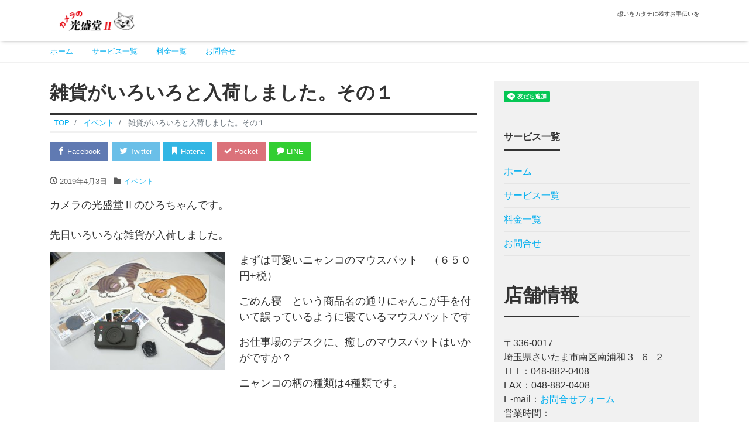

--- FILE ---
content_type: text/html; charset=UTF-8
request_url: https://kouseidou3.com/2019_04_03/
body_size: 69274
content:
<!DOCTYPE html>
<html lang="ja" prefix="og: http://ogp.me/ns#">
<head>
<meta charset="utf-8">
<meta name="viewport" content="width=device-width, initial-scale=1">
<meta name="description" content="カメラの光盛堂Ⅱのひろちゃんです。 先日いろいろな雑貨が入荷しました。 まずは可愛いニャンコのマウスパット　（６５０円+税） ごめん寝　という商品名の通りにゃんこが手を付いて誤っているように寝ているマウスパットです お仕...">
<link rel="prev bookmark" href="https://kouseidou3.com/2019%ef%bc%bf03%ef%bc%bf30/" title="ぜひ見てもらいたい写真集を置いてあります">
<link rel="next bookmark" href="https://kouseidou3.com/2019_04_06/" title="カメラの使い方、撮り方、マンツーマンで手ほどきします">
<meta name="author" content="カメラの光盛堂Ⅱ">
<link rel="start" href="https://kouseidou3.com" title="TOP">
<!-- OGP -->
<meta property="og:site_name" content="カメラの光盛堂Ⅱ">
<meta property="og:description" content="カメラの光盛堂Ⅱのひろちゃんです。 先日いろいろな雑貨が入荷しました。 まずは可愛いニャンコのマウスパット　（６５０円+税） ごめん寝　という商品名の通りにゃんこが手を付いて誤っているように寝ているマウスパットです お仕...">
<meta property="og:title" content="雑貨がいろいろと入荷しました。その１ | カメラの光盛堂Ⅱ">
<meta property="og:url" content="https://kouseidou3.com/2019_04_03/">
<meta property="og:type" content="article">
<meta property="og:image" content="https://kouseidou3.com/wp/wp-content/uploads/2019/04/DSCF0922-1024x682.jpg">
<!-- twitter:card -->
<meta name="twitter:card" content="summary_large_image">
<title>雑貨がいろいろと入荷しました。その１ &#8211; カメラの光盛堂Ⅱ</title>
<meta name='robots' content='max-image-preview:large' />
<link rel="alternate" type="application/rss+xml" title="カメラの光盛堂Ⅱ &raquo; フィード" href="https://kouseidou3.com/feed/" />
<link rel="alternate" type="application/rss+xml" title="カメラの光盛堂Ⅱ &raquo; コメントフィード" href="https://kouseidou3.com/comments/feed/" />
<script>
window._wpemojiSettings = {"baseUrl":"https:\/\/s.w.org\/images\/core\/emoji\/14.0.0\/72x72\/","ext":".png","svgUrl":"https:\/\/s.w.org\/images\/core\/emoji\/14.0.0\/svg\/","svgExt":".svg","source":{"concatemoji":"https:\/\/kouseidou3.com\/wp\/wp-includes\/js\/wp-emoji-release.min.js?ver=6.2.8"}};
/*! This file is auto-generated */
!function(e,a,t){var n,r,o,i=a.createElement("canvas"),p=i.getContext&&i.getContext("2d");function s(e,t){p.clearRect(0,0,i.width,i.height),p.fillText(e,0,0);e=i.toDataURL();return p.clearRect(0,0,i.width,i.height),p.fillText(t,0,0),e===i.toDataURL()}function c(e){var t=a.createElement("script");t.src=e,t.defer=t.type="text/javascript",a.getElementsByTagName("head")[0].appendChild(t)}for(o=Array("flag","emoji"),t.supports={everything:!0,everythingExceptFlag:!0},r=0;r<o.length;r++)t.supports[o[r]]=function(e){if(p&&p.fillText)switch(p.textBaseline="top",p.font="600 32px Arial",e){case"flag":return s("\ud83c\udff3\ufe0f\u200d\u26a7\ufe0f","\ud83c\udff3\ufe0f\u200b\u26a7\ufe0f")?!1:!s("\ud83c\uddfa\ud83c\uddf3","\ud83c\uddfa\u200b\ud83c\uddf3")&&!s("\ud83c\udff4\udb40\udc67\udb40\udc62\udb40\udc65\udb40\udc6e\udb40\udc67\udb40\udc7f","\ud83c\udff4\u200b\udb40\udc67\u200b\udb40\udc62\u200b\udb40\udc65\u200b\udb40\udc6e\u200b\udb40\udc67\u200b\udb40\udc7f");case"emoji":return!s("\ud83e\udef1\ud83c\udffb\u200d\ud83e\udef2\ud83c\udfff","\ud83e\udef1\ud83c\udffb\u200b\ud83e\udef2\ud83c\udfff")}return!1}(o[r]),t.supports.everything=t.supports.everything&&t.supports[o[r]],"flag"!==o[r]&&(t.supports.everythingExceptFlag=t.supports.everythingExceptFlag&&t.supports[o[r]]);t.supports.everythingExceptFlag=t.supports.everythingExceptFlag&&!t.supports.flag,t.DOMReady=!1,t.readyCallback=function(){t.DOMReady=!0},t.supports.everything||(n=function(){t.readyCallback()},a.addEventListener?(a.addEventListener("DOMContentLoaded",n,!1),e.addEventListener("load",n,!1)):(e.attachEvent("onload",n),a.attachEvent("onreadystatechange",function(){"complete"===a.readyState&&t.readyCallback()})),(e=t.source||{}).concatemoji?c(e.concatemoji):e.wpemoji&&e.twemoji&&(c(e.twemoji),c(e.wpemoji)))}(window,document,window._wpemojiSettings);
</script>
<style>
img.wp-smiley,
img.emoji {
	display: inline !important;
	border: none !important;
	box-shadow: none !important;
	height: 1em !important;
	width: 1em !important;
	margin: 0 0.07em !important;
	vertical-align: -0.1em !important;
	background: none !important;
	padding: 0 !important;
}
</style>
	<link rel='stylesheet' id='eo-leaflet.js-css' href='https://kouseidou3.com/wp/wp-content/plugins/event-organiser/lib/leaflet/leaflet.min.css?ver=1.4.0' media='all' />
<style id='eo-leaflet.js-inline-css'>
.leaflet-popup-close-button{box-shadow:none!important;}
</style>
<link rel='stylesheet' id='sbi_styles-css' href='https://kouseidou3.com/wp/wp-content/plugins/instagram-feed/css/sbi-styles.min.css?ver=6.2.6' media='all' />
<link rel='stylesheet' id='wp-block-library-css' href='https://kouseidou3.com/wp/wp-includes/css/dist/block-library/style.min.css?ver=6.2.8' media='all' />
<link rel='stylesheet' id='classic-theme-styles-css' href='https://kouseidou3.com/wp/wp-includes/css/classic-themes.min.css?ver=6.2.8' media='all' />
<style id='global-styles-inline-css'>
body{--wp--preset--color--black: #000000;--wp--preset--color--cyan-bluish-gray: #abb8c3;--wp--preset--color--white: #ffffff;--wp--preset--color--pale-pink: #f78da7;--wp--preset--color--vivid-red: #cf2e2e;--wp--preset--color--luminous-vivid-orange: #ff6900;--wp--preset--color--luminous-vivid-amber: #fcb900;--wp--preset--color--light-green-cyan: #7bdcb5;--wp--preset--color--vivid-green-cyan: #00d084;--wp--preset--color--pale-cyan-blue: #8ed1fc;--wp--preset--color--vivid-cyan-blue: #0693e3;--wp--preset--color--vivid-purple: #9b51e0;--wp--preset--color--liquid-theme: #00a5d4;--wp--preset--color--liquid-blue: #32bdeb;--wp--preset--color--liquid-dark-blue: #00a5d4;--wp--preset--color--liquid-red: #eb6032;--wp--preset--color--liquid-orange: #ff6900;--wp--preset--color--liquid-pink: #f6adc6;--wp--preset--color--liquid-yellow: #fff100;--wp--preset--color--liquid-green: #3eb370;--wp--preset--color--liquid-purple: #745399;--wp--preset--color--liquid-white: #ffffff;--wp--preset--color--liquid-dark-gray: #333333;--wp--preset--gradient--vivid-cyan-blue-to-vivid-purple: linear-gradient(135deg,rgba(6,147,227,1) 0%,rgb(155,81,224) 100%);--wp--preset--gradient--light-green-cyan-to-vivid-green-cyan: linear-gradient(135deg,rgb(122,220,180) 0%,rgb(0,208,130) 100%);--wp--preset--gradient--luminous-vivid-amber-to-luminous-vivid-orange: linear-gradient(135deg,rgba(252,185,0,1) 0%,rgba(255,105,0,1) 100%);--wp--preset--gradient--luminous-vivid-orange-to-vivid-red: linear-gradient(135deg,rgba(255,105,0,1) 0%,rgb(207,46,46) 100%);--wp--preset--gradient--very-light-gray-to-cyan-bluish-gray: linear-gradient(135deg,rgb(238,238,238) 0%,rgb(169,184,195) 100%);--wp--preset--gradient--cool-to-warm-spectrum: linear-gradient(135deg,rgb(74,234,220) 0%,rgb(151,120,209) 20%,rgb(207,42,186) 40%,rgb(238,44,130) 60%,rgb(251,105,98) 80%,rgb(254,248,76) 100%);--wp--preset--gradient--blush-light-purple: linear-gradient(135deg,rgb(255,206,236) 0%,rgb(152,150,240) 100%);--wp--preset--gradient--blush-bordeaux: linear-gradient(135deg,rgb(254,205,165) 0%,rgb(254,45,45) 50%,rgb(107,0,62) 100%);--wp--preset--gradient--luminous-dusk: linear-gradient(135deg,rgb(255,203,112) 0%,rgb(199,81,192) 50%,rgb(65,88,208) 100%);--wp--preset--gradient--pale-ocean: linear-gradient(135deg,rgb(255,245,203) 0%,rgb(182,227,212) 50%,rgb(51,167,181) 100%);--wp--preset--gradient--electric-grass: linear-gradient(135deg,rgb(202,248,128) 0%,rgb(113,206,126) 100%);--wp--preset--gradient--midnight: linear-gradient(135deg,rgb(2,3,129) 0%,rgb(40,116,252) 100%);--wp--preset--duotone--dark-grayscale: url('#wp-duotone-dark-grayscale');--wp--preset--duotone--grayscale: url('#wp-duotone-grayscale');--wp--preset--duotone--purple-yellow: url('#wp-duotone-purple-yellow');--wp--preset--duotone--blue-red: url('#wp-duotone-blue-red');--wp--preset--duotone--midnight: url('#wp-duotone-midnight');--wp--preset--duotone--magenta-yellow: url('#wp-duotone-magenta-yellow');--wp--preset--duotone--purple-green: url('#wp-duotone-purple-green');--wp--preset--duotone--blue-orange: url('#wp-duotone-blue-orange');--wp--preset--font-size--small: 13px;--wp--preset--font-size--medium: 20px;--wp--preset--font-size--large: 36px;--wp--preset--font-size--x-large: 42px;--wp--preset--spacing--20: 0.44rem;--wp--preset--spacing--30: 0.67rem;--wp--preset--spacing--40: 1rem;--wp--preset--spacing--50: 1.5rem;--wp--preset--spacing--60: 2.25rem;--wp--preset--spacing--70: 3.38rem;--wp--preset--spacing--80: 5.06rem;--wp--preset--shadow--natural: 6px 6px 9px rgba(0, 0, 0, 0.2);--wp--preset--shadow--deep: 12px 12px 50px rgba(0, 0, 0, 0.4);--wp--preset--shadow--sharp: 6px 6px 0px rgba(0, 0, 0, 0.2);--wp--preset--shadow--outlined: 6px 6px 0px -3px rgba(255, 255, 255, 1), 6px 6px rgba(0, 0, 0, 1);--wp--preset--shadow--crisp: 6px 6px 0px rgba(0, 0, 0, 1);}:where(.is-layout-flex){gap: 0.5em;}body .is-layout-flow > .alignleft{float: left;margin-inline-start: 0;margin-inline-end: 2em;}body .is-layout-flow > .alignright{float: right;margin-inline-start: 2em;margin-inline-end: 0;}body .is-layout-flow > .aligncenter{margin-left: auto !important;margin-right: auto !important;}body .is-layout-constrained > .alignleft{float: left;margin-inline-start: 0;margin-inline-end: 2em;}body .is-layout-constrained > .alignright{float: right;margin-inline-start: 2em;margin-inline-end: 0;}body .is-layout-constrained > .aligncenter{margin-left: auto !important;margin-right: auto !important;}body .is-layout-constrained > :where(:not(.alignleft):not(.alignright):not(.alignfull)){max-width: var(--wp--style--global--content-size);margin-left: auto !important;margin-right: auto !important;}body .is-layout-constrained > .alignwide{max-width: var(--wp--style--global--wide-size);}body .is-layout-flex{display: flex;}body .is-layout-flex{flex-wrap: wrap;align-items: center;}body .is-layout-flex > *{margin: 0;}:where(.wp-block-columns.is-layout-flex){gap: 2em;}.has-black-color{color: var(--wp--preset--color--black) !important;}.has-cyan-bluish-gray-color{color: var(--wp--preset--color--cyan-bluish-gray) !important;}.has-white-color{color: var(--wp--preset--color--white) !important;}.has-pale-pink-color{color: var(--wp--preset--color--pale-pink) !important;}.has-vivid-red-color{color: var(--wp--preset--color--vivid-red) !important;}.has-luminous-vivid-orange-color{color: var(--wp--preset--color--luminous-vivid-orange) !important;}.has-luminous-vivid-amber-color{color: var(--wp--preset--color--luminous-vivid-amber) !important;}.has-light-green-cyan-color{color: var(--wp--preset--color--light-green-cyan) !important;}.has-vivid-green-cyan-color{color: var(--wp--preset--color--vivid-green-cyan) !important;}.has-pale-cyan-blue-color{color: var(--wp--preset--color--pale-cyan-blue) !important;}.has-vivid-cyan-blue-color{color: var(--wp--preset--color--vivid-cyan-blue) !important;}.has-vivid-purple-color{color: var(--wp--preset--color--vivid-purple) !important;}.has-black-background-color{background-color: var(--wp--preset--color--black) !important;}.has-cyan-bluish-gray-background-color{background-color: var(--wp--preset--color--cyan-bluish-gray) !important;}.has-white-background-color{background-color: var(--wp--preset--color--white) !important;}.has-pale-pink-background-color{background-color: var(--wp--preset--color--pale-pink) !important;}.has-vivid-red-background-color{background-color: var(--wp--preset--color--vivid-red) !important;}.has-luminous-vivid-orange-background-color{background-color: var(--wp--preset--color--luminous-vivid-orange) !important;}.has-luminous-vivid-amber-background-color{background-color: var(--wp--preset--color--luminous-vivid-amber) !important;}.has-light-green-cyan-background-color{background-color: var(--wp--preset--color--light-green-cyan) !important;}.has-vivid-green-cyan-background-color{background-color: var(--wp--preset--color--vivid-green-cyan) !important;}.has-pale-cyan-blue-background-color{background-color: var(--wp--preset--color--pale-cyan-blue) !important;}.has-vivid-cyan-blue-background-color{background-color: var(--wp--preset--color--vivid-cyan-blue) !important;}.has-vivid-purple-background-color{background-color: var(--wp--preset--color--vivid-purple) !important;}.has-black-border-color{border-color: var(--wp--preset--color--black) !important;}.has-cyan-bluish-gray-border-color{border-color: var(--wp--preset--color--cyan-bluish-gray) !important;}.has-white-border-color{border-color: var(--wp--preset--color--white) !important;}.has-pale-pink-border-color{border-color: var(--wp--preset--color--pale-pink) !important;}.has-vivid-red-border-color{border-color: var(--wp--preset--color--vivid-red) !important;}.has-luminous-vivid-orange-border-color{border-color: var(--wp--preset--color--luminous-vivid-orange) !important;}.has-luminous-vivid-amber-border-color{border-color: var(--wp--preset--color--luminous-vivid-amber) !important;}.has-light-green-cyan-border-color{border-color: var(--wp--preset--color--light-green-cyan) !important;}.has-vivid-green-cyan-border-color{border-color: var(--wp--preset--color--vivid-green-cyan) !important;}.has-pale-cyan-blue-border-color{border-color: var(--wp--preset--color--pale-cyan-blue) !important;}.has-vivid-cyan-blue-border-color{border-color: var(--wp--preset--color--vivid-cyan-blue) !important;}.has-vivid-purple-border-color{border-color: var(--wp--preset--color--vivid-purple) !important;}.has-vivid-cyan-blue-to-vivid-purple-gradient-background{background: var(--wp--preset--gradient--vivid-cyan-blue-to-vivid-purple) !important;}.has-light-green-cyan-to-vivid-green-cyan-gradient-background{background: var(--wp--preset--gradient--light-green-cyan-to-vivid-green-cyan) !important;}.has-luminous-vivid-amber-to-luminous-vivid-orange-gradient-background{background: var(--wp--preset--gradient--luminous-vivid-amber-to-luminous-vivid-orange) !important;}.has-luminous-vivid-orange-to-vivid-red-gradient-background{background: var(--wp--preset--gradient--luminous-vivid-orange-to-vivid-red) !important;}.has-very-light-gray-to-cyan-bluish-gray-gradient-background{background: var(--wp--preset--gradient--very-light-gray-to-cyan-bluish-gray) !important;}.has-cool-to-warm-spectrum-gradient-background{background: var(--wp--preset--gradient--cool-to-warm-spectrum) !important;}.has-blush-light-purple-gradient-background{background: var(--wp--preset--gradient--blush-light-purple) !important;}.has-blush-bordeaux-gradient-background{background: var(--wp--preset--gradient--blush-bordeaux) !important;}.has-luminous-dusk-gradient-background{background: var(--wp--preset--gradient--luminous-dusk) !important;}.has-pale-ocean-gradient-background{background: var(--wp--preset--gradient--pale-ocean) !important;}.has-electric-grass-gradient-background{background: var(--wp--preset--gradient--electric-grass) !important;}.has-midnight-gradient-background{background: var(--wp--preset--gradient--midnight) !important;}.has-small-font-size{font-size: var(--wp--preset--font-size--small) !important;}.has-medium-font-size{font-size: var(--wp--preset--font-size--medium) !important;}.has-large-font-size{font-size: var(--wp--preset--font-size--large) !important;}.has-x-large-font-size{font-size: var(--wp--preset--font-size--x-large) !important;}
.wp-block-navigation a:where(:not(.wp-element-button)){color: inherit;}
:where(.wp-block-columns.is-layout-flex){gap: 2em;}
.wp-block-pullquote{font-size: 1.5em;line-height: 1.6;}
</style>
<link rel='stylesheet' id='contact-form-7-css' href='https://kouseidou3.com/wp/wp-content/plugins/contact-form-7/includes/css/styles.css?ver=5.8.3' media='all' />
<link rel='stylesheet' id='bootstrap-css' href='https://kouseidou3.com/wp/wp-content/themes/liquid-magazine/css/bootstrap.min.css?ver=1.2.7' media='all' />
<link rel='stylesheet' id='icomoon-css' href='https://kouseidou3.com/wp/wp-content/themes/liquid-magazine/css/icomoon.css?ver=6.2.8' media='all' />
<link rel='stylesheet' id='liquid-style-css' href='https://kouseidou3.com/wp/wp-content/themes/liquid-magazine/style.css?ver=1.2.7' media='all' />
<link rel='stylesheet' id='liquid-block-style-css' href='https://kouseidou3.com/wp/wp-content/themes/liquid-magazine/css/block.css?ver=1.2.7' media='all' />
<script src='https://kouseidou3.com/wp/wp-includes/js/jquery/jquery.min.js?ver=3.6.4' id='jquery-core-js'></script>
<script src='https://kouseidou3.com/wp/wp-includes/js/jquery/jquery-migrate.min.js?ver=3.4.0' id='jquery-migrate-js'></script>
<script src='https://kouseidou3.com/wp/wp-content/themes/liquid-magazine/js/bootstrap.min.js?ver=1.2.7' id='bootstrap-js'></script>
<link rel="https://api.w.org/" href="https://kouseidou3.com/wp-json/" /><link rel="alternate" type="application/json" href="https://kouseidou3.com/wp-json/wp/v2/posts/1508" /><link rel="EditURI" type="application/rsd+xml" title="RSD" href="https://kouseidou3.com/wp/xmlrpc.php?rsd" />
<link rel="wlwmanifest" type="application/wlwmanifest+xml" href="https://kouseidou3.com/wp/wp-includes/wlwmanifest.xml" />
<link rel="canonical" href="https://kouseidou3.com/2019_04_03/" />
<link rel='shortlink' href='https://kouseidou3.com/?p=1508' />
<link rel="alternate" type="application/json+oembed" href="https://kouseidou3.com/wp-json/oembed/1.0/embed?url=https%3A%2F%2Fkouseidou3.com%2F2019_04_03%2F" />
<link rel="alternate" type="text/xml+oembed" href="https://kouseidou3.com/wp-json/oembed/1.0/embed?url=https%3A%2F%2Fkouseidou3.com%2F2019_04_03%2F&#038;format=xml" />
<link rel="icon" href="https://kouseidou3.com/wp/wp-content/uploads/2022/10/びすけさん-150x150.png" sizes="32x32" />
<link rel="icon" href="https://kouseidou3.com/wp/wp-content/uploads/2022/10/びすけさん-300x300.png" sizes="192x192" />
<link rel="apple-touch-icon" href="https://kouseidou3.com/wp/wp-content/uploads/2022/10/びすけさん-300x300.png" />
<meta name="msapplication-TileImage" content="https://kouseidou3.com/wp/wp-content/uploads/2022/10/びすけさん-300x300.png" />
		<style id="wp-custom-css">
			/*横スクロール*/
div.yoko-scroll{
overflow-x:auto;
}		</style>
		
<!--[if lt IE 9]>
<meta http-equiv="X-UA-Compatible" content="IE=edge">
<script type="text/javascript" src="https://oss.maxcdn.com/html5shiv/3.7.2/html5shiv.min.js"></script>
<script type="text/javascript" src="https://oss.maxcdn.com/respond/1.4.2/respond.min.js"></script>
<![endif]-->


<!-- CSS -->
<style>
/*  customize  */
/* card */
.col-md-8 .list_big .post_links .post_thumb span {
    height: 149px;
}
@media (max-width: 74.9em) {
    .col-md-8 .list_big .post_links .post_thumb span {
        height: 121px;
    }
}
/*  custom head  */
</style>
</head>

<body class="post-template-default single single-post postid-1508 single-format-standard category_9">


<div class="wrapper">
<div class="headline">
    <div class="container">
        <div class="row">
            <div class="col-sm-6">
                <a href="https://kouseidou3.com" title="カメラの光盛堂Ⅱ" class="logo">
                                        <img src="https://kouseidou3.com/wp/wp-content/uploads/2022/10/logo2.png" alt="カメラの光盛堂Ⅱ">
                                    </a>
            </div>
            <div class="col-sm-6">
                <div class="logo_text">
                                        <div class="subttl">
                        想いをカタチに残すお手伝いを                    </div>
                                    </div>
                <div class="sns d-none d-md-block">
                                                                                                                                                                                                                                                                </div>
            </div>
        </div>
    </div>
</div>

<nav class="navbar navbar-light navbar-expand-md flex-column">
    <div class="container">
                <button type="button" class="navbar-search d-block d-md-none"><i class="icon icon-search"></i></button>
        <!-- Global Menu -->
        <ul id="menu-%e3%83%a1%e3%83%8b%e3%83%a5%e3%83%bc" class="nav navbar-nav"><li id="menu-item-3784" class="menu-item menu-item-type-custom menu-item-object-custom menu-item-home menu-item-3784 nav-item"><a href="http://kouseidou3.com">ホーム</a></li>
<li id="menu-item-3849" class="menu-item menu-item-type-post_type menu-item-object-page menu-item-3849 nav-item"><a href="https://kouseidou3.com/%e3%82%b5%e3%83%bc%e3%83%93%e3%82%b9%e4%b8%80%e8%a6%a7/">サービス一覧</a></li>
<li id="menu-item-3787" class="menu-item menu-item-type-post_type menu-item-object-page menu-item-3787 nav-item"><a href="https://kouseidou3.com/about/pricelist/">料金一覧</a></li>
<li id="menu-item-3786" class="menu-item menu-item-type-post_type menu-item-object-page menu-item-3786 nav-item"><a href="https://kouseidou3.com/contact/">お問合せ</a></li>
</ul>                <button type="button" class="navbar-toggler collapsed">
            <span class="sr-only">Menu</span>
            <span class="icon-bar top-bar"></span>
            <span class="icon-bar middle-bar"></span>
            <span class="icon-bar bottom-bar"></span>
        </button>
            </div>
    </nav>

<div class="searchform_nav">
    <div class="searchform">  
    <form action="https://kouseidou3.com/" method="get" class="search-form">
        <fieldset class="form-group">
            <label class="screen-reader-text">検索</label>
            <input type="text" name="s" value="" placeholder="検索" class="form-control search-text">
            <button type="submit" value="Search" class="btn btn-primary"><i class="icon icon-search"></i></button>
        </fieldset>
    </form>
</div></div>


<div class="detail post-1508 post type-post status-publish format-standard has-post-thumbnail hentry category-event tag-65">
    <div class="container">
        <div class="row">
            <div class="col-md-8 mainarea">

                                
                                
                <h1 class="ttl_h1 entry-title" title="雑貨がいろいろと入荷しました。その１">
                    雑貨がいろいろと入荷しました。その１                </h1>

                <!-- pan -->
                                <nav aria-label="breadcrumb">
                    <ul class="breadcrumb" itemscope itemtype="http://schema.org/BreadcrumbList">
                        <li class="breadcrumb-item" itemprop="itemListElement" itemscope itemtype="http://schema.org/ListItem">
                            <a href="https://kouseidou3.com" itemprop="item"><span itemprop="name">TOP</span></a>
                            <meta itemprop="position" content="1">
                        </li>
                                                                                                                        <li class="breadcrumb-item" itemprop="itemListElement" itemscope itemtype="http://schema.org/ListItem">
                            <a href="https://kouseidou3.com/category/event/" itemprop="item"><span itemprop="name">イベント</span></a>
                            <meta itemprop="position" content="2">
                        </li>
                                                                                                <li class="breadcrumb-item active" itemprop="itemListElement" itemscope itemtype="http://schema.org/ListItem" aria-current="page">
                            <a href="https://kouseidou3.com/2019_04_03/" itemprop="item" aria-disabled="true"><span itemprop="name">雑貨がいろいろと入荷しました。その１</span></a>
                            <meta itemprop="position" content="3">
                        </li>
                    </ul>
                </nav>

                <div class="detail_text">

                    <div class="share"><a href="https://www.facebook.com/sharer.php?u=https://kouseidou3.com/2019_04_03/&amp;t=%E9%9B%91%E8%B2%A8%E3%81%8C%E3%81%84%E3%82%8D%E3%81%84%E3%82%8D%E3%81%A8%E5%85%A5%E8%8D%B7%E3%81%97%E3%81%BE%E3%81%97%E3%81%9F%E3%80%82%E3%81%9D%E3%81%AE%EF%BC%91++%E3%82%AB%E3%83%A1%E3%83%A9%E3%81%AE%E5%85%89%E7%9B%9B%E5%A0%82%E2%85%A1" target="_blank" class="share_facebook"><i class="icon icon-facebook"></i> Facebook</a><a href="https://twitter.com/intent/tweet?text=%E9%9B%91%E8%B2%A8%E3%81%8C%E3%81%84%E3%82%8D%E3%81%84%E3%82%8D%E3%81%A8%E5%85%A5%E8%8D%B7%E3%81%97%E3%81%BE%E3%81%97%E3%81%9F%E3%80%82%E3%81%9D%E3%81%AE%EF%BC%91++%E3%82%AB%E3%83%A1%E3%83%A9%E3%81%AE%E5%85%89%E7%9B%9B%E5%A0%82%E2%85%A1&url=https://kouseidou3.com/2019_04_03/" target="_blank" class="share_twitter"><i class="icon icon-twitter"></i> Twitter</a><a href="https://b.hatena.ne.jp/add?mode=confirm&url=https://kouseidou3.com/2019_04_03/&title=%E9%9B%91%E8%B2%A8%E3%81%8C%E3%81%84%E3%82%8D%E3%81%84%E3%82%8D%E3%81%A8%E5%85%A5%E8%8D%B7%E3%81%97%E3%81%BE%E3%81%97%E3%81%9F%E3%80%82%E3%81%9D%E3%81%AE%EF%BC%91++%E3%82%AB%E3%83%A1%E3%83%A9%E3%81%AE%E5%85%89%E7%9B%9B%E5%A0%82%E2%85%A1" target="_blank" class="share_hatena"><i class="icon icon-bookmark"></i> Hatena</a><a href="https://getpocket.com/edit?url=https://kouseidou3.com/2019_04_03/&title=%E9%9B%91%E8%B2%A8%E3%81%8C%E3%81%84%E3%82%8D%E3%81%84%E3%82%8D%E3%81%A8%E5%85%A5%E8%8D%B7%E3%81%97%E3%81%BE%E3%81%97%E3%81%9F%E3%80%82%E3%81%9D%E3%81%AE%EF%BC%91++%E3%82%AB%E3%83%A1%E3%83%A9%E3%81%AE%E5%85%89%E7%9B%9B%E5%A0%82%E2%85%A1" target="_blank" class="share_pocket"><i class="icon icon-checkmark"></i> Pocket</a><a href="https://line.me/R/msg/text/?%E9%9B%91%E8%B2%A8%E3%81%8C%E3%81%84%E3%82%8D%E3%81%84%E3%82%8D%E3%81%A8%E5%85%A5%E8%8D%B7%E3%81%97%E3%81%BE%E3%81%97%E3%81%9F%E3%80%82%E3%81%9D%E3%81%AE%EF%BC%91++%E3%82%AB%E3%83%A1%E3%83%A9%E3%81%AE%E5%85%89%E7%9B%9B%E5%A0%82%E2%85%A1%0D%0Ahttps://kouseidou3.com/2019_04_03/" target="_blank" class="share_line"><i class="icon icon-bubble"></i> LINE</a></div>
                    <div class="post_meta">
                        <span class="post_time">
                                                        <i class="icon icon-clock" title=" 2019/04/03 18:55"></i> <time class="date updated">2019年4月3日</time>
                                                    </span>
                                                <span class="post_cat"><i class="icon icon-folder"></i>
                            <a href="https://kouseidou3.com/category/event/" rel="category tag">イベント</a>                        </span>
                                            </div>

                    
                    
                    <!-- content -->
                    <div class="post_body">
                        <p><span style="font-size: large;">カメラの光盛堂Ⅱのひろちゃんです。<br />
</span><br />
<span style="font-size: large;">先日いろいろな雑貨が入荷しました。</span></p>
<p><a href="http://kouseidou3.com/wp/wp-content/uploads/2019/04/DSCF0922.jpg"><img decoding="async" class="alignleft size-medium wp-image-1502" alt="DSCF0922" src="http://kouseidou3.com/wp/wp-content/uploads/2019/04/DSCF0922-300x200.jpg" width="300" height="200" srcset="https://kouseidou3.com/wp/wp-content/uploads/2019/04/DSCF0922-300x200.jpg 300w, https://kouseidou3.com/wp/wp-content/uploads/2019/04/DSCF0922-1024x682.jpg 1024w, https://kouseidou3.com/wp/wp-content/uploads/2019/04/DSCF0922-302x200.jpg 302w, https://kouseidou3.com/wp/wp-content/uploads/2019/04/DSCF0922-700x464.jpg 700w, https://kouseidou3.com/wp/wp-content/uploads/2019/04/DSCF0922-250x166.jpg 250w" sizes="(max-width: 300px) 100vw, 300px" /></a></p>
<p><span style="font-size: large;">まずは可愛いニャンコのマウスパット　（６５０円+税）</span></p>
<p><span style="font-size: large;">ごめん寝　という商品名の通りにゃんこが手を付いて誤っているように寝ているマウスパットです</span></p>
<p><span style="font-size: large;">お仕事場のデスクに、癒しのマウスパットはいかがですか？</span></p>
<p><span style="font-size: large;">ニャンコの柄の種類は4種類です。</span></p>
<p>&nbsp;</p>
<p><a href="http://kouseidou3.com/wp/wp-content/uploads/2019/04/DSCF0928.jpg"><img decoding="async" loading="lazy" class="alignleft size-medium wp-image-1507" alt="DSCF0928" src="http://kouseidou3.com/wp/wp-content/uploads/2019/04/DSCF0928-300x200.jpg" width="300" height="200" srcset="https://kouseidou3.com/wp/wp-content/uploads/2019/04/DSCF0928-300x200.jpg 300w, https://kouseidou3.com/wp/wp-content/uploads/2019/04/DSCF0928-1024x682.jpg 1024w, https://kouseidou3.com/wp/wp-content/uploads/2019/04/DSCF0928-302x200.jpg 302w, https://kouseidou3.com/wp/wp-content/uploads/2019/04/DSCF0928-700x464.jpg 700w, https://kouseidou3.com/wp/wp-content/uploads/2019/04/DSCF0928-250x166.jpg 250w" sizes="(max-width: 300px) 100vw, 300px" /></a></p>
<p><span style="font-size: large;">ひろちゃんはやはりビスケ部長柄のトラ柄が気になります（笑）</span></p>
<p><a href="http://kouseidou3.com/wp/wp-content/uploads/2019/04/DSCF0927.jpg"><img decoding="async" loading="lazy" class="alignleft size-medium wp-image-1506" alt="DSCF0927" src="http://kouseidou3.com/wp/wp-content/uploads/2019/04/DSCF0927-300x200.jpg" width="300" height="200" srcset="https://kouseidou3.com/wp/wp-content/uploads/2019/04/DSCF0927-300x200.jpg 300w, https://kouseidou3.com/wp/wp-content/uploads/2019/04/DSCF0927-1024x682.jpg 1024w, https://kouseidou3.com/wp/wp-content/uploads/2019/04/DSCF0927-302x200.jpg 302w, https://kouseidou3.com/wp/wp-content/uploads/2019/04/DSCF0927-700x464.jpg 700w, https://kouseidou3.com/wp/wp-content/uploads/2019/04/DSCF0927-250x166.jpg 250w" sizes="(max-width: 300px) 100vw, 300px" /></a></p>
<p><span style="font-size: large;">更にもう一つ</span><br />
<span style="font-size: large;">カメラモチーフのシリコン製がまぐちカードケース　（１４００円+税）</span></p>
<p><a href="http://kouseidou3.com/wp/wp-content/uploads/2019/04/DSCF0926.jpg"><img decoding="async" loading="lazy" class="alignleft size-medium wp-image-1505" alt="DSCF0926" src="http://kouseidou3.com/wp/wp-content/uploads/2019/04/DSCF0926-300x200.jpg" width="300" height="200" srcset="https://kouseidou3.com/wp/wp-content/uploads/2019/04/DSCF0926-300x200.jpg 300w, https://kouseidou3.com/wp/wp-content/uploads/2019/04/DSCF0926-1024x682.jpg 1024w, https://kouseidou3.com/wp/wp-content/uploads/2019/04/DSCF0926-302x200.jpg 302w, https://kouseidou3.com/wp/wp-content/uploads/2019/04/DSCF0926-700x464.jpg 700w, https://kouseidou3.com/wp/wp-content/uploads/2019/04/DSCF0926-250x166.jpg 250w" sizes="(max-width: 300px) 100vw, 300px" /></a></p>
<p>;</p>
<p><span style="font-size: large;">小銭入れにも、ポイントカードや名詞、診察券などを入れてもいですね。</span></p>
<p><span style="font-size: large;">カメラらしくネックストラップ付きです</span></p>
<p><span style="font-size: large;">中はこんな感じです</span></p>
<p><a href="http://kouseidou3.com/wp/wp-content/uploads/2019/04/DSCF0925.jpg"><img decoding="async" loading="lazy" class="alignleft size-medium wp-image-1504" alt="DSCF0925" src="http://kouseidou3.com/wp/wp-content/uploads/2019/04/DSCF0925-300x200.jpg" width="300" height="200" srcset="https://kouseidou3.com/wp/wp-content/uploads/2019/04/DSCF0925-300x200.jpg 300w, https://kouseidou3.com/wp/wp-content/uploads/2019/04/DSCF0925-1024x682.jpg 1024w, https://kouseidou3.com/wp/wp-content/uploads/2019/04/DSCF0925-302x200.jpg 302w, https://kouseidou3.com/wp/wp-content/uploads/2019/04/DSCF0925-700x464.jpg 700w, https://kouseidou3.com/wp/wp-content/uploads/2019/04/DSCF0925-250x166.jpg 250w" sizes="(max-width: 300px) 100vw, 300px" /></a></p>
<p><span style="font-size: large;">カメラ好きにはちょっと持ち歩きたくなる一品です</span></p>
<p><span style="font-size: large;">最後に前回に引き続き、好評のカメラペンケース　（８８０円+税）</span></p>
<p><a href="http://kouseidou3.com/wp/wp-content/uploads/2019/04/DSCF0929.jpg"><img decoding="async" loading="lazy" class="alignleft size-medium wp-image-1509" alt="DSCF0929" src="http://kouseidou3.com/wp/wp-content/uploads/2019/04/DSCF0929-300x200.jpg" width="300" height="200" srcset="https://kouseidou3.com/wp/wp-content/uploads/2019/04/DSCF0929-300x200.jpg 300w, https://kouseidou3.com/wp/wp-content/uploads/2019/04/DSCF0929-1024x682.jpg 1024w, https://kouseidou3.com/wp/wp-content/uploads/2019/04/DSCF0929-302x200.jpg 302w, https://kouseidou3.com/wp/wp-content/uploads/2019/04/DSCF0929-700x464.jpg 700w, https://kouseidou3.com/wp/wp-content/uploads/2019/04/DSCF0929-250x166.jpg 250w" sizes="(max-width: 300px) 100vw, 300px" /></a></p>
<p><span style="font-size: large;">パカっと開けてペンケースとして使えます</span></p>
<p><a href="http://kouseidou3.com/wp/wp-content/uploads/2019/04/DSCF0930.jpg"><img decoding="async" loading="lazy" class="alignleft size-medium wp-image-1510" alt="DSCF0930" src="http://kouseidou3.com/wp/wp-content/uploads/2019/04/DSCF0930-300x200.jpg" width="300" height="200" srcset="https://kouseidou3.com/wp/wp-content/uploads/2019/04/DSCF0930-300x200.jpg 300w, https://kouseidou3.com/wp/wp-content/uploads/2019/04/DSCF0930-1024x682.jpg 1024w, https://kouseidou3.com/wp/wp-content/uploads/2019/04/DSCF0930-302x200.jpg 302w, https://kouseidou3.com/wp/wp-content/uploads/2019/04/DSCF0930-700x464.jpg 700w, https://kouseidou3.com/wp/wp-content/uploads/2019/04/DSCF0930-250x166.jpg 250w" sizes="(max-width: 300px) 100vw, 300px" /></a></p>
<p><span style="font-size: large;">レンズ部分が開き、お気に入りの写真が入れられます</span></p>
<p><a href="http://kouseidou3.com/wp/wp-content/uploads/2019/04/DSCF0931.jpg"><img decoding="async" loading="lazy" class="alignleft size-medium wp-image-1511" alt="DSCF0931" src="http://kouseidou3.com/wp/wp-content/uploads/2019/04/DSCF0931-300x200.jpg" width="300" height="200" srcset="https://kouseidou3.com/wp/wp-content/uploads/2019/04/DSCF0931-300x200.jpg 300w, https://kouseidou3.com/wp/wp-content/uploads/2019/04/DSCF0931-1024x682.jpg 1024w, https://kouseidou3.com/wp/wp-content/uploads/2019/04/DSCF0931-302x200.jpg 302w, https://kouseidou3.com/wp/wp-content/uploads/2019/04/DSCF0931-700x464.jpg 700w, https://kouseidou3.com/wp/wp-content/uploads/2019/04/DSCF0931-250x166.jpg 250w" sizes="(max-width: 300px) 100vw, 300px" /></a> <a href="http://kouseidou3.com/wp/wp-content/uploads/2019/04/DSCF0932.jpg"><img decoding="async" loading="lazy" class="alignleft size-medium wp-image-1512" alt="DSCF0932" src="http://kouseidou3.com/wp/wp-content/uploads/2019/04/DSCF0932-300x200.jpg" width="300" height="200" srcset="https://kouseidou3.com/wp/wp-content/uploads/2019/04/DSCF0932-300x200.jpg 300w, https://kouseidou3.com/wp/wp-content/uploads/2019/04/DSCF0932-1024x682.jpg 1024w, https://kouseidou3.com/wp/wp-content/uploads/2019/04/DSCF0932-302x200.jpg 302w, https://kouseidou3.com/wp/wp-content/uploads/2019/04/DSCF0932-700x464.jpg 700w, https://kouseidou3.com/wp/wp-content/uploads/2019/04/DSCF0932-250x166.jpg 250w" sizes="(max-width: 300px) 100vw, 300px" /></a></p>
<p><span style="font-size: large;">ビスケ部長の写真を入れてみました</span></p>
<p><a href="http://kouseidou3.com/wp/wp-content/uploads/2019/04/DSCF0934.jpg"><img decoding="async" loading="lazy" class="alignleft size-medium wp-image-1513" alt="DSCF0934" src="http://kouseidou3.com/wp/wp-content/uploads/2019/04/DSCF0934-300x200.jpg" width="300" height="200" srcset="https://kouseidou3.com/wp/wp-content/uploads/2019/04/DSCF0934-300x200.jpg 300w, https://kouseidou3.com/wp/wp-content/uploads/2019/04/DSCF0934-1024x682.jpg 1024w, https://kouseidou3.com/wp/wp-content/uploads/2019/04/DSCF0934-302x200.jpg 302w, https://kouseidou3.com/wp/wp-content/uploads/2019/04/DSCF0934-700x464.jpg 700w, https://kouseidou3.com/wp/wp-content/uploads/2019/04/DSCF0934-250x166.jpg 250w" sizes="(max-width: 300px) 100vw, 300px" /></a></p>
<p><span style="font-size: large;">新年度の始まりに新しいアイテム持ってテンションあげて頑張りましょう！</span></p>
<p><span style="font-size: xx-large;">上記商品、「ブログみたよー！」の一言お声かけていただければ４月末まで１０％引きいたします</span></p>
<p><span style="font-size: xx-large;"> </span></p>
<p><span style="font-size: large;">その２につづく・・・</span></p>
                    </div>
                    
                    
                    <!-- author -->
                    
                    <!-- tags -->
                    <ul class="list-inline tag"><li class="list-inline-item"><a href="https://kouseidou3.com/tag/%e9%9b%91%e8%b2%a8/" rel="tag">雑貨</a></li></ul>                    
                    <div class="share"><a href="https://www.facebook.com/sharer.php?u=https://kouseidou3.com/2019_04_03/&amp;t=%E9%9B%91%E8%B2%A8%E3%81%8C%E3%81%84%E3%82%8D%E3%81%84%E3%82%8D%E3%81%A8%E5%85%A5%E8%8D%B7%E3%81%97%E3%81%BE%E3%81%97%E3%81%9F%E3%80%82%E3%81%9D%E3%81%AE%EF%BC%91++%E3%82%AB%E3%83%A1%E3%83%A9%E3%81%AE%E5%85%89%E7%9B%9B%E5%A0%82%E2%85%A1" target="_blank" class="share_facebook"><i class="icon icon-facebook"></i> Facebook</a><a href="https://twitter.com/intent/tweet?text=%E9%9B%91%E8%B2%A8%E3%81%8C%E3%81%84%E3%82%8D%E3%81%84%E3%82%8D%E3%81%A8%E5%85%A5%E8%8D%B7%E3%81%97%E3%81%BE%E3%81%97%E3%81%9F%E3%80%82%E3%81%9D%E3%81%AE%EF%BC%91++%E3%82%AB%E3%83%A1%E3%83%A9%E3%81%AE%E5%85%89%E7%9B%9B%E5%A0%82%E2%85%A1&url=https://kouseidou3.com/2019_04_03/" target="_blank" class="share_twitter"><i class="icon icon-twitter"></i> Twitter</a><a href="https://b.hatena.ne.jp/add?mode=confirm&url=https://kouseidou3.com/2019_04_03/&title=%E9%9B%91%E8%B2%A8%E3%81%8C%E3%81%84%E3%82%8D%E3%81%84%E3%82%8D%E3%81%A8%E5%85%A5%E8%8D%B7%E3%81%97%E3%81%BE%E3%81%97%E3%81%9F%E3%80%82%E3%81%9D%E3%81%AE%EF%BC%91++%E3%82%AB%E3%83%A1%E3%83%A9%E3%81%AE%E5%85%89%E7%9B%9B%E5%A0%82%E2%85%A1" target="_blank" class="share_hatena"><i class="icon icon-bookmark"></i> Hatena</a><a href="https://getpocket.com/edit?url=https://kouseidou3.com/2019_04_03/&title=%E9%9B%91%E8%B2%A8%E3%81%8C%E3%81%84%E3%82%8D%E3%81%84%E3%82%8D%E3%81%A8%E5%85%A5%E8%8D%B7%E3%81%97%E3%81%BE%E3%81%97%E3%81%9F%E3%80%82%E3%81%9D%E3%81%AE%EF%BC%91++%E3%82%AB%E3%83%A1%E3%83%A9%E3%81%AE%E5%85%89%E7%9B%9B%E5%A0%82%E2%85%A1" target="_blank" class="share_pocket"><i class="icon icon-checkmark"></i> Pocket</a><a href="https://line.me/R/msg/text/?%E9%9B%91%E8%B2%A8%E3%81%8C%E3%81%84%E3%82%8D%E3%81%84%E3%82%8D%E3%81%A8%E5%85%A5%E8%8D%B7%E3%81%97%E3%81%BE%E3%81%97%E3%81%9F%E3%80%82%E3%81%9D%E3%81%AE%EF%BC%91++%E3%82%AB%E3%83%A1%E3%83%A9%E3%81%AE%E5%85%89%E7%9B%9B%E5%A0%82%E2%85%A1%0D%0Ahttps://kouseidou3.com/2019_04_03/" target="_blank" class="share_line"><i class="icon icon-bubble"></i> LINE</a></div>
                    <!-- form -->
                    
                    <!-- SNS -->
                                        
                </div>
                                <div class="detail_comments">
                    
<div id="comments" class="comments-area">

	
	
	
</div><!-- .comments-area -->
                </div>
                
                <nav>
                    <ul class="pagination justify-content-between">
                        <li><a href="https://kouseidou3.com/2019%ef%bc%bf03%ef%bc%bf30/" class="badge-pill" title="ぜひ見てもらいたい写真集を置いてあります">&laquo; Prev</a></li><li><a href="https://kouseidou3.com/2019_04_06/" class="badge-pill" title="カメラの使い方、撮り方、マンツーマンで手ほどきします">Next &raquo;</a></li>                    </ul>
                </nav>

                                    <!-- No articles -->
                    
                <!-- PopularPosts -->
                
            </div><!-- /col -->
            <div class="col-md-4 sidebar">
    <div class="sidebar-inner ">
        <div class="row widgets">
            <div id="block-2" class="col-12"><div class="widget widget_block"><div class="line-it-button" data-lang="ja" data-type="friend" data-env="REAL"   data-lineId="@xat.0000132713.dkj" style="display: none;"></div>
<script src="https://www.line-website.com/social-plugins/js/thirdparty/loader.min.js" async="async" defer="defer"></script></div></div><div id="nav_menu-3" class="col-12"><div class="widget widget_nav_menu"><div class="ttl">サービス一覧</div><div class="menu-%e3%83%a1%e3%83%8b%e3%83%a5%e3%83%bc-container"><ul id="menu-%e3%83%a1%e3%83%8b%e3%83%a5%e3%83%bc-1" class="menu"><li class="menu-item menu-item-type-custom menu-item-object-custom menu-item-home menu-item-3784 nav-item"><a href="http://kouseidou3.com">ホーム</a></li>
<li class="menu-item menu-item-type-post_type menu-item-object-page menu-item-3849 nav-item"><a href="https://kouseidou3.com/%e3%82%b5%e3%83%bc%e3%83%93%e3%82%b9%e4%b8%80%e8%a6%a7/">サービス一覧</a></li>
<li class="menu-item menu-item-type-post_type menu-item-object-page menu-item-3787 nav-item"><a href="https://kouseidou3.com/about/pricelist/">料金一覧</a></li>
<li class="menu-item menu-item-type-post_type menu-item-object-page menu-item-3786 nav-item"><a href="https://kouseidou3.com/contact/">お問合せ</a></li>
</ul></div></div></div><div id="block-3" class="col-12"><div class="widget widget_block">
<h2 class="wp-block-heading">店舗情報</h2>
</div></div><div id="block-26" class="col-12"><div class="widget widget_block widget_text">
<p>〒336-0017<br>埼玉県さいたま市南区南浦和３−６−２<br>TEL：048-882-0408<br>FAX：048-882-0408<br>E-mail：<a href="http://kouseidou3.com/contact/">お問合せフォーム</a><br>営業時間：<br>　　月曜日～土曜日　9:00〜19:00<br>　　祭日　　　　　  10:00〜18:00<br>定休日：日曜日</p>
</div></div><div id="nav_menu-2" class="col-12"><div class="widget widget_nav_menu"><div class="ttl">ブログメニュー</div><div class="menu-%e3%82%ab%e3%83%86%e3%82%b4%e3%83%aa%e3%83%bc%e3%83%a1%e3%83%8b%e3%83%a5%e3%83%bc-container"><ul id="menu-%e3%82%ab%e3%83%86%e3%82%b4%e3%83%aa%e3%83%bc%e3%83%a1%e3%83%8b%e3%83%a5%e3%83%bc" class="menu"><li id="menu-item-469" class="menu-item menu-item-type-taxonomy menu-item-object-category current-post-ancestor current-menu-parent current-post-parent menu-item-has-children menu-item-469 nav-item"><a href="https://kouseidou3.com/category/event/">イベント</a>
<ul class="sub-menu">
	<li id="menu-item-472" class="menu-item menu-item-type-taxonomy menu-item-object-category menu-item-472 nav-item"><a href="https://kouseidou3.com/category/event/halloween/">ハロウィン</a></li>
</ul>
</li>
<li id="menu-item-470" class="menu-item menu-item-type-taxonomy menu-item-object-category menu-item-has-children menu-item-470 nav-item"><a href="https://kouseidou3.com/category/service/">サービス</a>
<ul class="sub-menu">
	<li id="menu-item-468" class="menu-item menu-item-type-taxonomy menu-item-object-category menu-item-468 nav-item"><a href="https://kouseidou3.com/category/service/album-cafe/">アルバムカフェ</a></li>
	<li id="menu-item-473" class="menu-item menu-item-type-taxonomy menu-item-object-category menu-item-473 nav-item"><a href="https://kouseidou3.com/category/service/photo-book/">フォトブック</a></li>
	<li id="menu-item-474" class="menu-item menu-item-type-taxonomy menu-item-object-category menu-item-474 nav-item"><a href="https://kouseidou3.com/category/service/new-year/">年賀状</a></li>
	<li id="menu-item-570" class="menu-item menu-item-type-taxonomy menu-item-object-category menu-item-570 nav-item"><a href="https://kouseidou3.com/category/service/%e3%83%af%e3%83%bc%e3%82%af%e3%82%b7%e3%83%a7%e3%83%83%e3%83%97/">ワークショップ</a></li>
</ul>
</li>
<li id="menu-item-467" class="menu-item menu-item-type-taxonomy menu-item-object-category menu-item-467 nav-item"><a href="https://kouseidou3.com/category/other-topics/">その他</a></li>
</ul></div></div></div><div id="search-2" class="col-12"><div class="widget widget_search"><div class="searchform">  
    <form action="https://kouseidou3.com/" method="get" class="search-form">
        <fieldset class="form-group">
            <label class="screen-reader-text">検索</label>
            <input type="text" name="s" value="" placeholder="検索" class="form-control search-text">
            <button type="submit" value="Search" class="btn btn-primary"><i class="icon icon-search"></i></button>
        </fieldset>
    </form>
</div></div></div>
		<div id="recent-posts-2" class="col-12"><div class="widget widget_recent_entries">
		<div class="ttl">新着情報</div>
		<ul>
											<li>
					<a href="https://kouseidou3.com/2026_01_15/">風景写真家　佐藤 尚先生による 　「私の スナップネイチャー」</a>
											<span class="post-date">2026年1月18日</span>
									</li>
											<li>
					<a href="https://kouseidou3.com/2026_01_12/">写真屋のこぼれ話　「嬉しいご報告」</a>
											<span class="post-date">2026年1月12日</span>
									</li>
											<li>
					<a href="https://kouseidou3.com/2525_1_8/">つながるライブラリー　「写真集リスペクト２０２６」</a>
											<span class="post-date">2026年1月8日</span>
									</li>
											<li>
					<a href="https://kouseidou3.com/2025_11_23/">写真屋こぼれ話　「尊い日」</a>
											<span class="post-date">2025年12月23日</span>
									</li>
											<li>
					<a href="https://kouseidou3.com/20251221-2/">写真屋こぼれ話し　「思い出を一か所に」</a>
											<span class="post-date">2025年12月21日</span>
									</li>
											<li>
					<a href="https://kouseidou3.com/2025_12_17/">写真屋こぼれ話　「笑顔になれるひととき」</a>
											<span class="post-date">2025年12月17日</span>
									</li>
											<li>
					<a href="https://kouseidou3.com/20251208-2/">写真屋こぼれ話　「わがまま言える年賀状」</a>
											<span class="post-date">2025年12月8日</span>
									</li>
					</ul>

		</div></div><div id="archives-2" class="col-12"><div class="widget widget_archive"><div class="ttl">ブログ履歴</div>		<label class="screen-reader-text" for="archives-dropdown-2">ブログ履歴</label>
		<select id="archives-dropdown-2" name="archive-dropdown">
			
			<option value="">月を選択</option>
				<option value='https://kouseidou3.com/2026/01/'> 2026年1月 &nbsp;(3)</option>
	<option value='https://kouseidou3.com/2025/12/'> 2025年12月 &nbsp;(6)</option>
	<option value='https://kouseidou3.com/2025/11/'> 2025年11月 &nbsp;(4)</option>
	<option value='https://kouseidou3.com/2025/10/'> 2025年10月 &nbsp;(4)</option>
	<option value='https://kouseidou3.com/2025/09/'> 2025年9月 &nbsp;(4)</option>
	<option value='https://kouseidou3.com/2025/06/'> 2025年6月 &nbsp;(1)</option>
	<option value='https://kouseidou3.com/2025/03/'> 2025年3月 &nbsp;(3)</option>
	<option value='https://kouseidou3.com/2025/02/'> 2025年2月 &nbsp;(2)</option>
	<option value='https://kouseidou3.com/2025/01/'> 2025年1月 &nbsp;(2)</option>
	<option value='https://kouseidou3.com/2024/11/'> 2024年11月 &nbsp;(1)</option>
	<option value='https://kouseidou3.com/2024/09/'> 2024年9月 &nbsp;(4)</option>
	<option value='https://kouseidou3.com/2024/06/'> 2024年6月 &nbsp;(1)</option>
	<option value='https://kouseidou3.com/2024/05/'> 2024年5月 &nbsp;(1)</option>
	<option value='https://kouseidou3.com/2024/03/'> 2024年3月 &nbsp;(1)</option>
	<option value='https://kouseidou3.com/2024/02/'> 2024年2月 &nbsp;(2)</option>
	<option value='https://kouseidou3.com/2024/01/'> 2024年1月 &nbsp;(2)</option>
	<option value='https://kouseidou3.com/2023/12/'> 2023年12月 &nbsp;(1)</option>
	<option value='https://kouseidou3.com/2023/07/'> 2023年7月 &nbsp;(3)</option>
	<option value='https://kouseidou3.com/2023/06/'> 2023年6月 &nbsp;(2)</option>
	<option value='https://kouseidou3.com/2023/05/'> 2023年5月 &nbsp;(2)</option>
	<option value='https://kouseidou3.com/2023/03/'> 2023年3月 &nbsp;(1)</option>
	<option value='https://kouseidou3.com/2023/02/'> 2023年2月 &nbsp;(1)</option>
	<option value='https://kouseidou3.com/2022/11/'> 2022年11月 &nbsp;(1)</option>
	<option value='https://kouseidou3.com/2022/10/'> 2022年10月 &nbsp;(1)</option>
	<option value='https://kouseidou3.com/2022/09/'> 2022年9月 &nbsp;(3)</option>
	<option value='https://kouseidou3.com/2022/07/'> 2022年7月 &nbsp;(1)</option>
	<option value='https://kouseidou3.com/2022/06/'> 2022年6月 &nbsp;(4)</option>
	<option value='https://kouseidou3.com/2022/05/'> 2022年5月 &nbsp;(1)</option>
	<option value='https://kouseidou3.com/2022/04/'> 2022年4月 &nbsp;(3)</option>
	<option value='https://kouseidou3.com/2022/03/'> 2022年3月 &nbsp;(1)</option>
	<option value='https://kouseidou3.com/2022/01/'> 2022年1月 &nbsp;(1)</option>
	<option value='https://kouseidou3.com/2021/11/'> 2021年11月 &nbsp;(2)</option>
	<option value='https://kouseidou3.com/2021/10/'> 2021年10月 &nbsp;(3)</option>
	<option value='https://kouseidou3.com/2021/09/'> 2021年9月 &nbsp;(3)</option>
	<option value='https://kouseidou3.com/2021/05/'> 2021年5月 &nbsp;(3)</option>
	<option value='https://kouseidou3.com/2021/04/'> 2021年4月 &nbsp;(2)</option>
	<option value='https://kouseidou3.com/2021/03/'> 2021年3月 &nbsp;(1)</option>
	<option value='https://kouseidou3.com/2021/02/'> 2021年2月 &nbsp;(7)</option>
	<option value='https://kouseidou3.com/2021/01/'> 2021年1月 &nbsp;(4)</option>
	<option value='https://kouseidou3.com/2020/12/'> 2020年12月 &nbsp;(3)</option>
	<option value='https://kouseidou3.com/2020/11/'> 2020年11月 &nbsp;(4)</option>
	<option value='https://kouseidou3.com/2020/10/'> 2020年10月 &nbsp;(3)</option>
	<option value='https://kouseidou3.com/2020/08/'> 2020年8月 &nbsp;(5)</option>
	<option value='https://kouseidou3.com/2020/07/'> 2020年7月 &nbsp;(2)</option>
	<option value='https://kouseidou3.com/2020/06/'> 2020年6月 &nbsp;(11)</option>
	<option value='https://kouseidou3.com/2020/05/'> 2020年5月 &nbsp;(4)</option>
	<option value='https://kouseidou3.com/2020/04/'> 2020年4月 &nbsp;(4)</option>
	<option value='https://kouseidou3.com/2020/03/'> 2020年3月 &nbsp;(7)</option>
	<option value='https://kouseidou3.com/2020/02/'> 2020年2月 &nbsp;(9)</option>
	<option value='https://kouseidou3.com/2020/01/'> 2020年1月 &nbsp;(6)</option>
	<option value='https://kouseidou3.com/2019/12/'> 2019年12月 &nbsp;(3)</option>
	<option value='https://kouseidou3.com/2019/11/'> 2019年11月 &nbsp;(3)</option>
	<option value='https://kouseidou3.com/2019/09/'> 2019年9月 &nbsp;(3)</option>
	<option value='https://kouseidou3.com/2019/08/'> 2019年8月 &nbsp;(6)</option>
	<option value='https://kouseidou3.com/2019/07/'> 2019年7月 &nbsp;(2)</option>
	<option value='https://kouseidou3.com/2019/06/'> 2019年6月 &nbsp;(3)</option>
	<option value='https://kouseidou3.com/2019/05/'> 2019年5月 &nbsp;(3)</option>
	<option value='https://kouseidou3.com/2019/04/'> 2019年4月 &nbsp;(4)</option>
	<option value='https://kouseidou3.com/2019/03/'> 2019年3月 &nbsp;(5)</option>
	<option value='https://kouseidou3.com/2019/02/'> 2019年2月 &nbsp;(2)</option>
	<option value='https://kouseidou3.com/2019/01/'> 2019年1月 &nbsp;(6)</option>
	<option value='https://kouseidou3.com/2018/11/'> 2018年11月 &nbsp;(2)</option>
	<option value='https://kouseidou3.com/2018/10/'> 2018年10月 &nbsp;(1)</option>
	<option value='https://kouseidou3.com/2018/02/'> 2018年2月 &nbsp;(2)</option>
	<option value='https://kouseidou3.com/2018/01/'> 2018年1月 &nbsp;(4)</option>
	<option value='https://kouseidou3.com/2017/10/'> 2017年10月 &nbsp;(1)</option>
	<option value='https://kouseidou3.com/2017/09/'> 2017年9月 &nbsp;(2)</option>
	<option value='https://kouseidou3.com/2017/08/'> 2017年8月 &nbsp;(1)</option>
	<option value='https://kouseidou3.com/2017/07/'> 2017年7月 &nbsp;(2)</option>
	<option value='https://kouseidou3.com/2017/06/'> 2017年6月 &nbsp;(2)</option>
	<option value='https://kouseidou3.com/2017/01/'> 2017年1月 &nbsp;(1)</option>
	<option value='https://kouseidou3.com/2016/05/'> 2016年5月 &nbsp;(1)</option>
	<option value='https://kouseidou3.com/2016/04/'> 2016年4月 &nbsp;(1)</option>
	<option value='https://kouseidou3.com/2016/01/'> 2016年1月 &nbsp;(1)</option>
	<option value='https://kouseidou3.com/2015/05/'> 2015年5月 &nbsp;(1)</option>
	<option value='https://kouseidou3.com/2015/02/'> 2015年2月 &nbsp;(1)</option>
	<option value='https://kouseidou3.com/2014/06/'> 2014年6月 &nbsp;(1)</option>
	<option value='https://kouseidou3.com/2014/05/'> 2014年5月 &nbsp;(2)</option>
	<option value='https://kouseidou3.com/2014/01/'> 2014年1月 &nbsp;(5)</option>
	<option value='https://kouseidou3.com/2013/11/'> 2013年11月 &nbsp;(4)</option>
	<option value='https://kouseidou3.com/2013/10/'> 2013年10月 &nbsp;(7)</option>
	<option value='https://kouseidou3.com/2012/11/'> 2012年11月 &nbsp;(2)</option>
	<option value='https://kouseidou3.com/2012/10/'> 2012年10月 &nbsp;(3)</option>
	<option value='https://kouseidou3.com/2012/09/'> 2012年9月 &nbsp;(16)</option>
	<option value='https://kouseidou3.com/2012/08/'> 2012年8月 &nbsp;(1)</option>

		</select>

<script>
/* <![CDATA[ */
(function() {
	var dropdown = document.getElementById( "archives-dropdown-2" );
	function onSelectChange() {
		if ( dropdown.options[ dropdown.selectedIndex ].value !== '' ) {
			document.location.href = this.options[ this.selectedIndex ].value;
		}
	}
	dropdown.onchange = onSelectChange;
})();
/* ]]> */
</script>
			</div></div><div id="tag_cloud-2" class="col-12"><div class="widget widget_tag_cloud"><div class="ttl">キーワード</div><div class="tagcloud"><a href="https://kouseidou3.com/tag/dvd/" class="tag-cloud-link tag-link-22 tag-link-position-1" style="font-size: 8pt;" aria-label="DVD (1個の項目)">DVD</a>
<a href="https://kouseidou3.com/tag/%e3%81%8a%e3%82%82%e3%81%84%e3%81%a7%e3%81%b0%e3%81%93/" class="tag-cloud-link tag-link-50 tag-link-position-2" style="font-size: 17.545454545455pt;" aria-label="おもいでばこ (7個の項目)">おもいでばこ</a>
<a href="https://kouseidou3.com/tag/%e3%81%a4%e3%81%aa%e3%81%8c%e3%82%8b%e3%82%ae%e3%83%a3%e3%83%a9%e3%83%aa%e3%83%bc/" class="tag-cloud-link tag-link-81 tag-link-position-3" style="font-size: 17.545454545455pt;" aria-label="つながるギャラリー (7個の項目)">つながるギャラリー</a>
<a href="https://kouseidou3.com/tag/%e3%82%86%e3%81%a3%e3%81%8f%e3%82%8a%e3%83%97%e3%83%aa%e3%83%b3%e3%83%88%e6%b3%a8%e6%96%87/" class="tag-cloud-link tag-link-70 tag-link-position-4" style="font-size: 8pt;" aria-label="ゆっくりプリント注文 (1個の項目)">ゆっくりプリント注文</a>
<a href="https://kouseidou3.com/tag/%e3%82%a2%e3%82%b9%e3%82%bf%e3%83%aa%e3%83%95%e3%83%88/" class="tag-cloud-link tag-link-72 tag-link-position-5" style="font-size: 8pt;" aria-label="アスタリフト (1個の項目)">アスタリフト</a>
<a href="https://kouseidou3.com/tag/%e3%82%a2%e3%83%ab%e3%83%90%e3%83%a0%e3%82%ab%e3%83%95%e3%82%a7/" class="tag-cloud-link tag-link-44 tag-link-position-6" style="font-size: 16.75pt;" aria-label="アルバムカフェ (6個の項目)">アルバムカフェ</a>
<a href="https://kouseidou3.com/tag/%e3%82%a2%e3%83%ab%e3%83%90%e3%83%a0%e3%82%ab%e3%83%95%e3%82%a7%e3%80%80%e5%86%99%e7%9c%9f%e6%95%b4%e7%90%86%e3%80%80%e3%82%b9%e3%83%9e%e3%83%9b%e3%81%ae%e4%b8%ad%e3%81%ae%e7%94%bb%e5%83%8f%e3%80%80/" class="tag-cloud-link tag-link-51 tag-link-position-7" style="font-size: 17.545454545455pt;" aria-label="アルバムカフェ　写真整理　スマホの中の画像　スマホプリント (7個の項目)">アルバムカフェ　写真整理　スマホの中の画像　スマホプリント</a>
<a href="https://kouseidou3.com/tag/%e3%82%a6%e3%82%a7%e3%83%87%e3%82%a3%e3%83%b3%e3%82%b0/" class="tag-cloud-link tag-link-41 tag-link-position-8" style="font-size: 10.863636363636pt;" aria-label="ウェディング (2個の項目)">ウェディング</a>
<a href="https://kouseidou3.com/tag/%e3%82%a8%e3%82%b3%e3%83%bc%e5%86%99%e7%9c%9f/" class="tag-cloud-link tag-link-17 tag-link-position-9" style="font-size: 8pt;" aria-label="エコー写真 (1個の項目)">エコー写真</a>
<a href="https://kouseidou3.com/tag/%e3%82%aa%e3%83%bc%e3%83%8a%e3%83%a1%e3%83%b3%e3%83%88/" class="tag-cloud-link tag-link-30 tag-link-position-10" style="font-size: 8pt;" aria-label="オーナメント (1個の項目)">オーナメント</a>
<a href="https://kouseidou3.com/tag/%e3%82%ab%e3%83%a1%e3%83%a9%e3%83%90%e3%83%83%e3%82%af/" class="tag-cloud-link tag-link-63 tag-link-position-11" style="font-size: 8pt;" aria-label="カメラバック (1個の項目)">カメラバック</a>
<a href="https://kouseidou3.com/tag/%e3%82%b9%e3%82%bf%e3%83%b3%e3%83%97%e3%83%a9%e3%83%aa%e3%83%bc/" class="tag-cloud-link tag-link-29 tag-link-position-12" style="font-size: 8pt;" aria-label="スタンプラリー (1個の項目)">スタンプラリー</a>
<a href="https://kouseidou3.com/tag/%e3%83%81%e3%82%a7%e3%82%ad/" class="tag-cloud-link tag-link-85 tag-link-position-13" style="font-size: 8pt;" aria-label="チェキ (1個の項目)">チェキ</a>
<a href="https://kouseidou3.com/tag/%e3%83%8c%e3%82%a5/" class="tag-cloud-link tag-link-40 tag-link-position-14" style="font-size: 10.863636363636pt;" aria-label="ヌゥ (2個の項目)">ヌゥ</a>
<a href="https://kouseidou3.com/tag/%e3%83%93%e3%82%b9%e3%82%b1/" class="tag-cloud-link tag-link-39 tag-link-position-15" style="font-size: 10.863636363636pt;" aria-label="ビスケ (2個の項目)">ビスケ</a>
<a href="https://kouseidou3.com/tag/%e3%83%93%e3%83%87%e3%82%aa%e3%83%86%e3%83%bc%e3%83%97%e3%82%92%ef%bd%84%ef%bd%96%ef%bd%84%e3%81%ab/" class="tag-cloud-link tag-link-79 tag-link-position-16" style="font-size: 8pt;" aria-label="ビデオテープをＤＶＤに (1個の項目)">ビデオテープをＤＶＤに</a>
<a href="https://kouseidou3.com/tag/%e3%83%95%e3%82%a4%e3%83%ab%e3%83%a0%e3%80%80%e3%83%95%e3%82%a4%e3%83%ab%e3%83%a0%e7%8f%be%e5%83%8f/" class="tag-cloud-link tag-link-71 tag-link-position-17" style="font-size: 8pt;" aria-label="フイルム　フイルム現像 (1個の項目)">フイルム　フイルム現像</a>
<a href="https://kouseidou3.com/tag/%e3%83%95%e3%82%a9%e3%83%88%e3%82%ab%e3%83%ac%e3%83%b3%e3%83%80%e3%83%bc/" class="tag-cloud-link tag-link-35 tag-link-position-18" style="font-size: 10.863636363636pt;" aria-label="フォトカレンダー (2個の項目)">フォトカレンダー</a>
<a href="https://kouseidou3.com/tag/%e3%83%95%e3%82%a9%e3%83%88%e3%83%96%e3%83%83%e3%82%af/" class="tag-cloud-link tag-link-47 tag-link-position-19" style="font-size: 10.863636363636pt;" aria-label="フォトブック (2個の項目)">フォトブック</a>
<a href="https://kouseidou3.com/tag/%e3%83%95%e3%82%a9%e3%83%88%e3%83%96%e3%83%83%e3%82%af%e3%80%80%e5%86%99%e7%9c%9f%e6%95%b4%e7%90%86%e3%80%80%e3%81%8a%e3%82%82%e3%81%84%e3%81%a7%e3%81%b0%e3%81%93/" class="tag-cloud-link tag-link-46 tag-link-position-20" style="font-size: 16.75pt;" aria-label="フォトブック　写真整理　おもいでばこ (6個の項目)">フォトブック　写真整理　おもいでばこ</a>
<a href="https://kouseidou3.com/tag/%e3%83%a1%e3%83%87%e3%82%a3%e3%82%a2/" class="tag-cloud-link tag-link-80 tag-link-position-21" style="font-size: 8pt;" aria-label="メディア (1個の項目)">メディア</a>
<a href="https://kouseidou3.com/tag/%e3%83%a2%e3%83%88%e5%86%ac%e6%a8%b9/" class="tag-cloud-link tag-link-27 tag-link-position-22" style="font-size: 8pt;" aria-label="モト冬樹 (1個の項目)">モト冬樹</a>
<a href="https://kouseidou3.com/tag/%e3%83%ac%e3%82%af%e3%83%81%e3%83%a3%e3%83%bc/" class="tag-cloud-link tag-link-64 tag-link-position-23" style="font-size: 8pt;" aria-label="レクチャー (1個の項目)">レクチャー</a>
<a href="https://kouseidou3.com/tag/%e5%85%a5%e5%ad%a6%e7%a5%9d%e3%81%84/" class="tag-cloud-link tag-link-61 tag-link-position-24" style="font-size: 8pt;" aria-label="入学祝い (1個の項目)">入学祝い</a>
<a href="https://kouseidou3.com/tag/%e5%86%99%e7%9c%9f%e3%82%92%e6%a5%bd%e3%81%97%e3%82%82%e3%81%86/" class="tag-cloud-link tag-link-57 tag-link-position-25" style="font-size: 8pt;" aria-label="写真を楽しもう (1個の項目)">写真を楽しもう</a>
<a href="https://kouseidou3.com/tag/%e5%86%99%e7%9c%9f%e6%95%b4%e7%90%86/" class="tag-cloud-link tag-link-82 tag-link-position-26" style="font-size: 14.363636363636pt;" aria-label="写真整理 (4個の項目)">写真整理</a>
<a href="https://kouseidou3.com/tag/%e5%8b%95%e7%94%bb%e3%82%b5%e3%83%bc%e3%83%93%e3%82%b9/" class="tag-cloud-link tag-link-19 tag-link-position-27" style="font-size: 8pt;" aria-label="動画サービス (1個の項目)">動画サービス</a>
<a href="https://kouseidou3.com/tag/%e5%8d%97%e6%b5%a6%e5%92%8c%e5%95%86%e5%ba%97%e4%bc%9a-%e6%96%b0%e5%9e%8b%e3%82%a6%e3%82%a3%e3%83%ab%e3%82%b9%e4%ba%88%e9%98%b2%e5%af%be%e7%ad%96%e9%81%8b%e5%8b%95/" class="tag-cloud-link tag-link-78 tag-link-position-28" style="font-size: 8pt;" aria-label="南浦和商店会 新型ウィルス予防対策運動 (1個の項目)">南浦和商店会 新型ウィルス予防対策運動</a>
<a href="https://kouseidou3.com/tag/%e5%8f%97%e9%a8%93%e5%bf%9c%e6%8f%b4/" class="tag-cloud-link tag-link-62 tag-link-position-29" style="font-size: 8pt;" aria-label="受験応援 (1個の項目)">受験応援</a>
<a href="https://kouseidou3.com/tag/%e5%8f%af%e6%84%9b%e3%81%84%e9%9b%91%e8%b2%a8/" class="tag-cloud-link tag-link-60 tag-link-position-30" style="font-size: 10.863636363636pt;" aria-label="可愛い雑貨 (2個の項目)">可愛い雑貨</a>
<a href="https://kouseidou3.com/tag/%e5%90%8d%e5%88%ba/" class="tag-cloud-link tag-link-15 tag-link-position-31" style="font-size: 8pt;" aria-label="名刺 (1個の項目)">名刺</a>
<a href="https://kouseidou3.com/tag/%e5%96%aa%e4%b8%ad%e3%81%af%e3%81%8c%e3%81%8d/" class="tag-cloud-link tag-link-18 tag-link-position-32" style="font-size: 10.863636363636pt;" aria-label="喪中はがき (2個の項目)">喪中はがき</a>
<a href="https://kouseidou3.com/tag/%e5%b9%b4%e8%b3%80%e7%8a%b6%e3%80%80%e5%b9%b2%e6%94%af%e3%81%ae%e7%9d%80%e3%81%90%e3%82%8b%e3%81%bf%e3%80%80%e5%b9%b4%e8%b3%80%e7%8a%b6%e7%94%a8%e6%92%ae%e5%bd%b1/" class="tag-cloud-link tag-link-75 tag-link-position-33" style="font-size: 8pt;" aria-label="年賀状　干支の着ぐるみ　年賀状用撮影 (1個の項目)">年賀状　干支の着ぐるみ　年賀状用撮影</a>
<a href="https://kouseidou3.com/tag/%e6%80%9d%e3%81%84%e5%87%ba%e3%82%92%e3%82%ab%e3%82%bf%e3%83%81%e3%81%ab/" class="tag-cloud-link tag-link-84 tag-link-position-34" style="font-size: 22pt;" aria-label="思い出をカタチに (14個の項目)">思い出をカタチに</a>
<a href="https://kouseidou3.com/tag/%e6%98%94%e3%81%ae%e5%86%99%e7%9c%9f/" class="tag-cloud-link tag-link-38 tag-link-position-35" style="font-size: 10.863636363636pt;" aria-label="昔の写真 (2個の項目)">昔の写真</a>
<a href="https://kouseidou3.com/tag/%e6%ae%8b%e3%81%97%e3%81%9f%e3%81%84%e8%a8%98%e9%8c%b2%e3%81%af%e5%86%99%e7%9c%9f%e3%81%ab%e3%81%97%e3%81%a6%e9%a3%be%e3%82%8d%e3%81%86%ef%bc%81/" class="tag-cloud-link tag-link-52 tag-link-position-36" style="font-size: 15.636363636364pt;" aria-label="残したい記録は写真にして飾ろう！ (5個の項目)">残したい記録は写真にして飾ろう！</a>
<a href="https://kouseidou3.com/tag/%e7%94%ba%e3%81%9f%e3%82%93%e3%81%91%e3%82%93/" class="tag-cloud-link tag-link-66 tag-link-position-37" style="font-size: 8pt;" aria-label="町たんけん (1個の項目)">町たんけん</a>
<a href="https://kouseidou3.com/tag/%e7%bc%b6%e3%83%90%e3%83%83%e3%83%81/" class="tag-cloud-link tag-link-77 tag-link-position-38" style="font-size: 8pt;" aria-label="缶バッチ (1個の項目)">缶バッチ</a>
<a href="https://kouseidou3.com/tag/%e8%a8%bc%e6%98%8e%e5%86%99%e7%9c%9f/" class="tag-cloud-link tag-link-86 tag-link-position-39" style="font-size: 12.772727272727pt;" aria-label="証明写真 (3個の項目)">証明写真</a>
<a href="https://kouseidou3.com/tag/%e9%81%ba%e5%bd%b1/" class="tag-cloud-link tag-link-31 tag-link-position-40" style="font-size: 8pt;" aria-label="遺影 (1個の項目)">遺影</a>
<a href="https://kouseidou3.com/tag/%e9%87%8e%e5%91%82%e4%bd%b3%e4%bb%a3/" class="tag-cloud-link tag-link-28 tag-link-position-41" style="font-size: 8pt;" aria-label="野呂佳代 (1個の項目)">野呂佳代</a>
<a href="https://kouseidou3.com/tag/%e9%9b%91%e8%b2%a8/" class="tag-cloud-link tag-link-65 tag-link-position-42" style="font-size: 8pt;" aria-label="雑貨 (1個の項目)">雑貨</a>
<a href="https://kouseidou3.com/tag/%ef%bc%98%e3%83%9f%e3%83%aa%e3%83%95%e3%82%a3%e3%83%ab%e3%83%a0/" class="tag-cloud-link tag-link-21 tag-link-position-43" style="font-size: 8pt;" aria-label="８ミリフィルム (1個の項目)">８ミリフィルム</a>
<a href="https://kouseidou3.com/tag/%ef%bd%98%e3%82%bb%e3%83%9f%e3%83%8a%e3%83%bc%e3%80%81%e5%86%99%e7%9c%9f%e6%95%99%e5%ae%a4%e3%80%81%e4%bd%93%e9%a8%93%e3%82%bb%e3%83%9f%e3%83%8a%e3%83%bc/" class="tag-cloud-link tag-link-42 tag-link-position-44" style="font-size: 20.886363636364pt;" aria-label="Ｘセミナー、写真教室、体験セミナー (12個の項目)">Ｘセミナー、写真教室、体験セミナー</a>
<a href="https://kouseidou3.com/tag/%ef%bd%98%e3%82%bf%e3%83%83%e3%83%81%ef%bc%86%e3%83%88%e3%83%a9%e3%82%a4/" class="tag-cloud-link tag-link-58 tag-link-position-45" style="font-size: 14.363636363636pt;" aria-label="Ｘタッチ＆トライ (4個の項目)">Ｘタッチ＆トライ</a></div>
</div></div>        </div>
    </div>
</div>
        </div><!-- /row -->
    </div><!-- /container -->
</div><!-- /detail -->

<div class="foot">
    <div class="container sns">
                                                                                                    </div>
</div>


<div class="pagetop">
    <a href="#top" aria-label="top"><i class="icon icon-arrow-up2"></i></a>
</div>


<footer>
    <div class="container">
                <div class="row widgets">
            <div id="custom_html-9" class="widget_text col-12 old-col-sm-4"><div class="widget_text widget widget_custom_html"><div class="ttl">access</div><div class="textwidget custom-html-widget"><iframe src="https://www.google.com/maps/embed?pb=!1m18!1m12!1m3!1d3234.000810168232!2d139.67071361553596!3d35.84898368015565!2m3!1f0!2f0!3f0!3m2!1i1024!2i768!4f13.1!3m3!1m2!1s0x6018eac05dcca1cf%3A0x82a41a1df6a64331!2z44Kr44Oh44Op44Gu5YWJ55ub5aCC4oWh!5e0!3m2!1sja!2sjp!4v1665079251242!5m2!1sja!2sjp" width="1600" height="600" style="border:0;" allowfullscreen="" loading="lazy" referrerpolicy="no-referrer-when-downgrade"></iframe></div></div></div>        </div>
            </div>
    <div class="copy">
        (C)        2026 <a href="https://kouseidou3.com">カメラの光盛堂Ⅱ</a>. All rights reserved.        <!-- Powered by -->
                <!-- /Powered by -->
    </div>
</footer>

</div><!--/wrapper-->

<!-- Instagram Feed JS -->
<script type="text/javascript">
var sbiajaxurl = "https://kouseidou3.com/wp/wp-admin/admin-ajax.php";
</script>
<script src='https://kouseidou3.com/wp/wp-content/plugins/contact-form-7/includes/swv/js/index.js?ver=5.8.3' id='swv-js'></script>
<script id='contact-form-7-js-extra'>
var wpcf7 = {"api":{"root":"https:\/\/kouseidou3.com\/wp-json\/","namespace":"contact-form-7\/v1"}};
</script>
<script src='https://kouseidou3.com/wp/wp-content/plugins/contact-form-7/includes/js/index.js?ver=5.8.3' id='contact-form-7-js'></script>
<script src='https://kouseidou3.com/wp/wp-content/themes/liquid-magazine/js/jquery.adaptive-backgrounds.js?ver=6.2.8' id='adaptive-backgrounds-js'></script>
<script src='https://kouseidou3.com/wp/wp-content/themes/liquid-magazine/js/common.min.js?ver=1.2.7' id='liquid-script-js'></script>
<script src='https://kouseidou3.com/wp/wp-includes/js/comment-reply.min.js?ver=6.2.8' id='comment-reply-js'></script>

<!-- JS+ -->
<script>
jQuery(function($){ if ($('.hero').length && $('.mainarea .post_thumb').length) { var hero_img = $('.post_thumb:first').attr("style"); $('.hero_img').attr('style', hero_img); var hero = { parent: '.hero' }; $.adaptiveBackground.run(hero); } if ($('.follow').length && $(".follow_img > img[src*='uploads']").length) { var follow = { parent: '.follow', normalizeTextColor: true }; $.adaptiveBackground.run(follow); } });
</script>

</body>
</html>

--- FILE ---
content_type: text/html; charset=utf-8
request_url: https://social-plugins.line.me/widget/friend?lineId=%40xat.0000132713.dkj&lang=ja&type=friend&id=0&origin=https%3A%2F%2Fkouseidou3.com%2F2019_04_03%2F&title=%E9%9B%91%E8%B2%A8%E3%81%8C%E3%81%84%E3%82%8D%E3%81%84%E3%82%8D%E3%81%A8%E5%85%A5%E8%8D%B7%E3%81%97%E3%81%BE%E3%81%97%E3%81%9F%E3%80%82%E3%81%9D%E3%81%AE%EF%BC%91%20%E2%80%93%20%E3%82%AB%E3%83%A1%E3%83%A9%E3%81%AE%E5%85%89%E7%9B%9B%E5%A0%82%E2%85%A1&env=REAL
body_size: 868
content:
<!DOCTYPE html>
<html lang="ja">
<head>
      <meta charset="UTF-8">
      <link rel="stylesheet" type="text/css" href="https://www.line-website.com/social-plugins/css/widget.1.27.8.1.css"/>
      <script>
          window.lineIt = {"login":false,"friend":{"friendName":"カメラの光盛堂Ⅱ","invalidOa":false,"pictureUrl":"https://profile.line-scdn.net/0h_V2yeYQAAHkfABYtCn5-Bm9QAxM8cVlrYGFMF3hVCUgrORAoMWFMF3kFWkkiZ0IoY2FKSi4FXRkTE3cfAVb8TRgwXk4mNk8tM2ZGmg","homeUrl":"https://timeline.line.me/user/_de0oPRKjfs4MFnxSbwQMEXHjn1zTdejmaGulOd8","timelineID":"_de0oPRKjfs4MFnxSbwQMEXHjn1zTdejmaGulOd8","friendCount":1929,"userFriendStatus":{"contactStatus":{"status":"UNSPECIFIED"}},"contactStatus":{"status":"UNSPECIFIED"}}}
      </script>
</head>
<body class="ja chrome otherOs" style="width: max-content;">
<div class="btnWrap afWrap">
      <button class="btn  on" title="カメラの光盛堂Ⅱを友だち追加できます。"><i></i><span class="label"><span class="lang">友だち追加</span></span>
      </button>
      <span class="bubble">
            <span class="article  ">
                <span class="num" title="1929">1K</span><a class="icon" href="https://timeline.line.me/user/_de0oPRKjfs4MFnxSbwQMEXHjn1zTdejmaGulOd8" target="_blank" title="カメラの光盛堂Ⅱのホームで他の投稿も見ることができます。"></a>
            </span>
      </span>
</div>
</body>
<script src="https://www.line-website.com/social-plugins/js/widget/button.1.27.8.1.js" async="async" defer="defer" crossorigin="anonymous"></script>
<script src="https://www.line-website.com/social-plugins/js/lib/sentry.1.27.8.1.js" crossorigin="anonymous"></script>
</html>